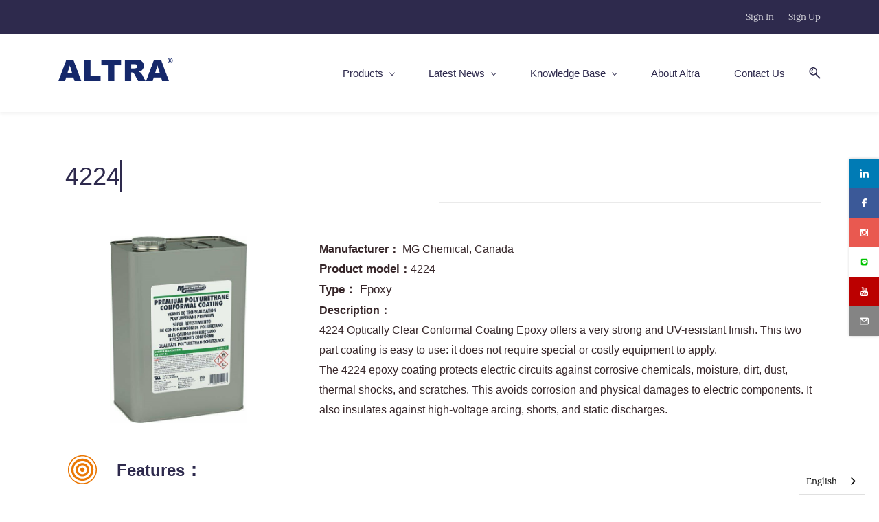

--- FILE ---
content_type: text/html;charset=UTF-8
request_url: https://www.altra.net/products/ConformalCoating/4224
body_size: 17299
content:
<!doctype html><html lang="en-US" dir="ltr" data-nojs><head><title>4224 | Altra Tech. Incorporated 益瑞電子股份有限公司</title><meta name="viewport" content="width=device-width, initial-scale=1.0, shrink-to-fit=no"><meta http-equiv="Content-Type" content="text/html; charset=utf-8"/><meta name="generator" content="Zoho Sites 2.0, https://zoho.com/sites"/><link rel="icon" href="/favicon.png"/><link rel="canonical" href="https://www.altra.net/products/ConformalCoating/4224"/><meta name="twitter:card" content="summary_large_image"><meta name="twitter:image" content="https://www.altra.net/images/g68840875dcf8a520b13279ee7d89d42f0be8e65dcaa87e8b823e18418257317ebd4abece0d69ee246a3f16b87cd0405c44e82c433f528996a717756b89f2ae05_1280.jpg"><meta name="twitter:url" content="https://www.altra.net/products/ConformalCoating/4224"><meta name="twitter:title" content="4224 - Altra Tech. Incorporated 益瑞電子股份有限公司"><meta property="og:image" content="https://www.altra.net/images/g68840875dcf8a520b13279ee7d89d42f0be8e65dcaa87e8b823e18418257317ebd4abece0d69ee246a3f16b87cd0405c44e82c433f528996a717756b89f2ae05_1280.jpg"><meta property="og:type" content="website"><meta property="og:url" content="https://www.altra.net/products/ConformalCoating/4224"><meta property="og:title" content="4224 - Altra Tech. Incorporated 益瑞電子股份有限公司"><link href="https://www.altra.net/products/ConformalCoating/4224" rel="alternate" hreflang="x-default"><link href="/css/zsite-core.css" rel="preload" type="text/css" as="style"><link href="/css/zsite-core.css" rel="stylesheet" type="text/css"><link rel="preconnect" href="//img.zohostatic.com"><link rel="preconnect" href="//static.zohocdn.com"><link href="/template/d7ed62e8e7fa4174aa974f0c9c72598e/stylesheets/style.css" rel="preload" type="text/css" as="style"><link href="/template/d7ed62e8e7fa4174aa974f0c9c72598e/stylesheets/style.css" rel="stylesheet" type="text/css"><link href="/template/d7ed62e8e7fa4174aa974f0c9c72598e/stylesheets/sub-style.css" rel="preload" type="text/css" as="style"><link href="/template/d7ed62e8e7fa4174aa974f0c9c72598e/stylesheets/sub-style.css" rel="stylesheet" type="text/css"><link rel="preload" type="text/css" href="//webfonts.zoho.com/css?family=Rosarivo/Inter:100,200,300,400,500,600,700,800,900/Lora:400/Muli:100,300,700,400/Roboto:100,300,700,400/Arimo/Arvo/Lora/Source Sans Pro:100,300,700,400&amp;display=swap" as="style"><link rel="stylesheet" type="text/css" href="//webfonts.zoho.com/css?family=Rosarivo/Inter:100,200,300,400,500,600,700,800,900/Lora:400/Muli:100,300,700,400/Roboto:100,300,700,400/Arimo/Arvo/Lora/Source Sans Pro:100,300,700,400&amp;display=swap"><link href="/zs-customcss.css" rel="preload" type="text/css" as="style"><link href="/zs-customcss.css" rel="stylesheet" type="text/css"><script>document.documentElement.removeAttribute('data-nojs');</script><script>window.zs_content_format="0";window.zs_resource_url = "/products/ConformalCoating/4224";window.isDefaultLogo = "false";window.zs_site_resource_id = "1352807000000002990";</script><script>window.is_portal_site="true";</script><script src="/zs-lang_en_US.js" defer></script><script src="/js/zsite-core.js" defer></script><script src="/template/d7ed62e8e7fa4174aa974f0c9c72598e/js/header.js" defer></script><script src="/template/d7ed62e8e7fa4174aa974f0c9c72598e/js/eventhandler.js" defer></script><script src="/template/d7ed62e8e7fa4174aa974f0c9c72598e/js/megamenu.js" defer></script><script>window.zs_data_center="USA";</script><script>window.stand_alone_path="";</script><script>window.zs_rendering_mode="live";</script><script>window.is_social_share_enabled="true";</script><script src="https://zsites.nimbuspop.com/IDC/js/browser_compatibility.js" defer></script><script>window.zs_resource_id = "1352807000000003025";window.zs_resource_type = "1";window.zs_site_resource_path = "";window.zs_resource_full_path = "/products/ConformalCoating/4224";window.zs_site_resource_id = "1352807000000002990";window.zs_site_type = "0";window.zs_resource_contentstate = "3";window.zs_page_reviewer =  null;</script><script type="application/ld+json" id="schemagenerator">{"@context":"http:\/\/schema.org\/","@type":"Organization","url":"https:\/\/www.altra.net","logo":"https:\/\/www.altra.net\/altra logo_dark-1.png","sameAs":["https:\/\/www.youtube.com\/@altratechinc","https:\/\/www.facebook.com\/profile.php?id=100074590731759","https:\/\/www.linkedin.com\/company\/%E7%9B%8A%E7%91%9E%E9%9B%BB%E5%AD%90%E5%85%AC%E5%8F%B8altra-tech-inc\/?viewAsMember=true","https:\/\/www.instagram.com\/altratechinc\/","mailto:altra@altra.net"]}</script><meta name="msvalidate.01" content=""/><!-- Google Tag Manager --><script>(function(w,d,s,l,i){w[l]=w[l]||[];w[l].push({'gtm.start':new Date().getTime(),event:'gtm.js'});var f=d.getElementsByTagName(s)[0],j=d.createElement(s),dl=l!='dataLayer'?'&l='+l:'';j.async=true;j.src='https://www.googletagmanager.com/gtm.js?id='+i+dl;f.parentNode.insertBefore(j,f);})(window,document,'script','dataLayer','GTM-MKMR5K4');</script><!-- End Google Tag Manager --><script async src='https://www.googletagmanager.com/gtag/js?id=G-RGS0RMBHTE'></script><script>window.dataLayer = window.dataLayer || [];function gtag(){dataLayer.push(arguments);}gtag('js', new Date());gtag('config', 'G-RGS0RMBHTE');</script><script>var w=window;var p = w.location.protocol;if(p.indexOf('http') < 0){p = 'http'+':';}var d = document;var f = d.getElementsByTagName('script')[0],s = d.createElement('script');s.type = 'text/javascript'; s.async = false; if (s.readyState){s.onreadystatechange = function(){if (s.readyState=='loaded'||s.readyState == 'complete'){s.onreadystatechange = null;try{loadwaprops('3zeec353ec282122ad1fd27ed873994a0e','3zba1e0887315f01a905cf141fca5b98b6','3z4b4428f79ddadf658d14055ff20ec532fe3d03ec0fb4b9a03667fcd01f40b149','3zbea26a913dfb5c870ca68b32eac4cd63',0.0);}catch(e){}}};}else {s.onload = function(){try{loadwaprops('3zeec353ec282122ad1fd27ed873994a0e','3zba1e0887315f01a905cf141fca5b98b6','3z4b4428f79ddadf658d14055ff20ec532fe3d03ec0fb4b9a03667fcd01f40b149','3zbea26a913dfb5c870ca68b32eac4cd63',0.0);}catch(e){}};};s.src =p+'//ma.zoho.com/hub/js/WebsiteAutomation.js'; f.parentNode.insertBefore(s, f);</script><!-- Google tag (gtag.js) --><script async src="https://www.googletagmanager.com/gtag/js?id=G-RGS0RMBHTE"></script><script>
  window.dataLayer = window.dataLayer || [];
  function gtag(){dataLayer.push(arguments);}
  gtag('js', new Date());

  gtag('config', 'G-RGS0RMBHTE');
</script><script type="text/javascript" src="https://cdn.weglot.com/weglot.min.js"></script><script>
    Weglot.initialize({
        api_key: 'wg_06e7069a5124b7b6f71665618d942e055'
    });
</script><!-- Google Search Console--><meta name="google-site-verification" content="7bjVCB60HIDCR1EkV8eP5fHS95Pws5DUBKu2_QSaspM"/><!-- End Google Search Console--><!-- Google Tag Manager --><script>(function(w,d,s,l,i){w[l]=w[l]||[];w[l].push({'gtm.start':
new Date().getTime(),event:'gtm.js'});var f=d.getElementsByTagName(s)[0],
j=d.createElement(s),dl=l!='dataLayer'?'&l='+l:'';j.async=true;j.src=
'https://www.googletagmanager.com/gtm.js?id='+i+dl;f.parentNode.insertBefore(j,f);
})(window,document,'script','dataLayer','GTM-MKMR5K4');</script><!-- End Google Tag Manager --><!-- Facebook Domain --><!-- altra.net --><meta name="facebook-domain-verification" content="06da1qo4pm8jmql2lo7atr4e55hf5e"/><!-- End Facebook Domain --><!-- Meta Pixel Code --><script>
  !function(f,b,e,v,n,t,s)
  {if(f.fbq)return;n=f.fbq=function(){n.callMethod?
  n.callMethod.apply(n,arguments):n.queue.push(arguments)};
  if(!f._fbq)f._fbq=n;n.push=n;n.loaded=!0;n.version='2.0';
  n.queue=[];t=b.createElement(e);t.async=!0;
  t.src=v;s=b.getElementsByTagName(e)[0];
  s.parentNode.insertBefore(t,s)}(window, document,'script',
  'https://connect.facebook.net/en_US/fbevents.js');
  fbq('init', '767307271554824');
  fbq('track', 'PageView');
</script><noscript><img height="1" width="1" style="display:none;" src="https://www.facebook.com/tr?id=767307271554824&ev=PageView&noscript=1"/></noscript><!-- End Meta Pixel Code --><!-- Bitrix Code --><script>
(function(w,d,u){
var s=d.createElement('script');s.async=true;s.src=u+'?'+(Date.now()/60000|0);
var h=d.getElementsByTagName('script')[0];h.parentNode.insertBefore(s,h);
})(window,document,'https://cdn.bitrix24.com/b27368087/crm/tag/call.tracker.js');
</script><!-- Bitrix Code End--></head><body><!-- Google Tag Manager (noscript) --><noscript><iframe src="https://www.googletagmanager.com/ns.html?id=GTM-MKMR5K4" height="0" width="0" style="display:none;visibility:hidden;"></iframe></noscript><!-- End Google Tag Manager (noscript) --><div	 data-headercontainer="zptheme-data-headercontainer" class="zpheader-style-01 " data-headercontainer="zptheme-data-headercontainer" class="zpheader-style-01 "><div class="theme-header-topbar zpdark-header-portion" data-dark-part-applied="true" data-theme-topbar="zptheme-topbar"><div class="zpcontainer"><div class="theme-navigation-and-icons theme-search-minicart-responsive" data-search-cart-position-responsive="zptheme-search-cart-position-responsive"></div>
<div data-theme-portal="zptheme-portal" class="theme-portal-login "><div class="theme-portal-container" data-portal-loggedout style="display:block;"><div class="theme-portal-content"><a data-portal-signin href="javascript:;">Sign In</a></div>
<div class="theme-portal-content"><a data-portal-signup href="javascript:;">Sign Up</a></div>
</div><div class="theme-portal-container" data-portal-loggedin style="display:none;"><div class="theme-portal-content "><a data-portal-profile href="javascript:;"><span class="theme-portal-username" data-portal-user-name></span></a></div>
<div class="theme-portal-content"><a data-portal-logout href="javascript:;">Sign Out</a></div>
</div></div></div></div><div class="theme-header-topbar theme-header-topbar-responsive zpdark-header-portion" data-dark-part-applied="true" data-theme-responsive-search-cart-topbar><div class="zpcontainer"><div class="theme-navigation-and-icons theme-search-minicart-responsive" data-theme-responsive-search-cart></div>
</div></div><div data-megamenu-content-container class="theme-header " data-header="zptheme-data-header-transparent" data-dark-part-applied="false" data-banner-base-header="theme-banner-base-header"><div class="zpcontainer"><div data-zs-branding class="theme-branding-info " data-theme-branding-info="zptheme-branding-info"><div data-zs-logo-container class="theme-logo-parent "><a href="/"><img data-zs-logo src="/altra logo_dark-1.png" alt="Altra Tech. Incorporated 益瑞電子股份有限公司" style="height:50px;width:167.36px;"/></a></div>
</div><div class="theme-navigation-and-icons"><div class="theme-menu-area" data-zp-nonresponsive-container="mymenu1"><div class="theme-menu " data-nav-menu-icon-width=20 data-nav-menu-icon-height=20 data-sub-menu-icon-height=20 data-sub-menu-icon-width=20 data-mega-menu-icon-width=20 data-mega-menu-icon-height=20 data-non-res-menu='zptheme-menu-non-res' data-zp-theme-menu="id: mymenu1 ;active: theme-menu-selected; maxitem:5;position: theme-sub-menu-position-change; orientation: horizontal; submenu: theme-sub-menu; moretext: More; nonresponsive-icon-el: theme-non-responsive-menu; responsive-icon-el: theme-responsive-menu; burger-close-icon: theme-close-icon; animate-open: theme-toggle-animate; animate-close: theme-toggle-animate-end;open-icon: theme-submenu-down-arrow; close-icon: theme-submenu-up-arrow; root-icon: theme-submenu-down-arrow; subtree-icon: theme-submenu-right-arrow;"><ul data-zs-menu-container><li><a href="javascript:;" target="_self"><span class="theme-menu-content "><span class="theme-menu-name" data-theme-menu-name="Products">Products</span></span><span class="theme-sub-li-menu theme-non-responsive-menu theme-submenu-down-arrow"></span><span class="theme-sub-li-menu theme-responsive-menu theme-submenu-down-arrow"></span></a><ul class="theme-sub-menu" data-zs-submenu-container style="display:none;"><li><a href="javascript:;" target="_self"><span class="theme-menu-content "><span class="theme-menu-name" data-theme-menu-name="By Category">By Category</span></span><span class="theme-sub-li-menu theme-non-responsive-menu theme-submenu-right-arrow"></span><span class="theme-sub-li-menu theme-responsive-menu theme-submenu-down-arrow"></span></a><ul class="theme-sub-menu" data-zs-submenu-container style="display:none;"><li><a href="/products/electronic-materials" target="_self"><span class="theme-menu-content "><span class="theme-menu-name" data-theme-menu-name="Electronic Materials and Equipment">Electronic Materials and Equipment</span></span><span class="theme-sub-li-menu theme-non-responsive-menu theme-submenu-right-arrow"></span><span class="theme-sub-li-menu theme-responsive-menu theme-submenu-down-arrow"></span></a><ul class="theme-sub-menu" data-zs-submenu-container style="display:none;"><li><a href="/products/pcb" target="_self"><span class="theme-menu-content "><span class="theme-menu-name" data-theme-menu-name="Printed Circuit Board (PCB)">Printed Circuit Board (PCB)</span></span></a></li><li><a href="/products/insulated-wires" target="_self"><span class="theme-menu-content "><span class="theme-menu-name" data-theme-menu-name="Insulated Wires">Insulated Wires</span></span></a></li><li><a href="/products/hotweezers" target="_self"><span class="theme-menu-content "><span class="theme-menu-name" data-theme-menu-name="Hotweezers">Hotweezers</span></span></a></li><li><a href="/products/ACF" target="_self"><span class="theme-menu-content "><span class="theme-menu-name" data-theme-menu-name="ACF">ACF</span></span></a></li><li><a href="/products/tape/insulation-tape" target="_self"><span class="theme-menu-content "><span class="theme-menu-name" data-theme-menu-name="Insulation Tape">Insulation Tape</span></span></a></li></ul></li><li><a href="/products/metallic-materials" target="_self"><span class="theme-menu-content "><span class="theme-menu-name" data-theme-menu-name="Metallic Materials">Metallic Materials</span></span><span class="theme-sub-li-menu theme-non-responsive-menu theme-submenu-right-arrow"></span><span class="theme-sub-li-menu theme-responsive-menu theme-submenu-down-arrow"></span></a><ul class="theme-sub-menu" data-zs-submenu-container style="display:none;"><li><a href="/products/nt-alloy" target="_self"><span class="theme-menu-content "><span class="theme-menu-name" data-theme-menu-name="NT Alloy">NT Alloy</span></span></a></li><li><a href="/products/probe" target="_self"><span class="theme-menu-content "><span class="theme-menu-name" data-theme-menu-name="Probe Pin">Probe Pin</span></span></a></li><li><a href="/products/Pb-free-solder" target="_self"><span class="theme-menu-content "><span class="theme-menu-name" data-theme-menu-name="Lead-Free Solder">Lead-Free Solder</span></span></a></li><li><a href="/products/powder-core" target="_self"><span class="theme-menu-content "><span class="theme-menu-name" data-theme-menu-name="Powder Core">Powder Core</span></span></a></li></ul></li><li><a href="/products/Copolymers" target="_self"><span class="theme-menu-content "><span class="theme-menu-name" data-theme-menu-name="Polymer Materials">Polymer Materials</span></span><span class="theme-sub-li-menu theme-non-responsive-menu theme-submenu-right-arrow"></span><span class="theme-sub-li-menu theme-responsive-menu theme-submenu-down-arrow"></span></a><ul class="theme-sub-menu" data-zs-submenu-container style="display:none;"><li><a href="/products/polyimide-tube" target="_self"><span class="theme-menu-content "><span class="theme-menu-name" data-theme-menu-name="Polyimide Tubing">Polyimide Tubing</span></span></a></li><li><a href="/products/conformal-coating" target="_self"><span class="theme-menu-content "><span class="theme-menu-name" data-theme-menu-name="Conformal Coating">Conformal Coating</span></span></a></li><li><a href="/products/Varnish" target="_self"><span class="theme-menu-content "><span class="theme-menu-name" data-theme-menu-name="Varnish">Varnish</span></span></a></li><li><a href="/products/epoxy" target="_self"><span class="theme-menu-content "><span class="theme-menu-name" data-theme-menu-name="Epoxy">Epoxy</span></span></a></li></ul></li><li><a href="/products/ceramic-and-glass" target="_self"><span class="theme-menu-content "><span class="theme-menu-name" data-theme-menu-name="Ceramic and Glass Materials">Ceramic and Glass Materials</span></span><span class="theme-sub-li-menu theme-non-responsive-menu theme-submenu-right-arrow"></span><span class="theme-sub-li-menu theme-responsive-menu theme-submenu-down-arrow"></span></a><ul class="theme-sub-menu" data-zs-submenu-container style="display:none;"><li><a href="/products/MLC-substrate" target="_self"><span class="theme-menu-content "><span class="theme-menu-name" data-theme-menu-name="Multi-Layer Ceramic (MLC)">Multi-Layer Ceramic (MLC)</span></span></a></li><li><a href="/products/machinable-ceramic" target="_self"><span class="theme-menu-content "><span class="theme-menu-name" data-theme-menu-name="Machinable Ceramic">Machinable Ceramic</span></span></a></li></ul></li></ul></li><li><a href="javascript:;" target="_self"><span class="theme-menu-content "><span class="theme-menu-name" data-theme-menu-name="By Application">By Application</span></span><span class="theme-sub-li-menu theme-non-responsive-menu theme-submenu-right-arrow"></span><span class="theme-sub-li-menu theme-responsive-menu theme-submenu-down-arrow"></span></a><ul class="theme-sub-menu" data-zs-submenu-container style="display:none;"><li><a href="/semiconductor-testing" target="_self"><span class="theme-menu-content "><span class="theme-menu-name" data-theme-menu-name="Semiconductor Testing">Semiconductor Testing</span></span></a></li><li><a href="/coil-motor-transformer" target="_self"><span class="theme-menu-content "><span class="theme-menu-name" data-theme-menu-name="Coil Motor Transformer">Coil Motor Transformer</span></span></a></li><li><a href="/automotive-parts" target="_self"><span class="theme-menu-content "><span class="theme-menu-name" data-theme-menu-name="Automotive Parts">Automotive Parts</span></span></a></li><li><a href="/displayer" target="_self"><span class="theme-menu-content "><span class="theme-menu-name" data-theme-menu-name="Display / Screen">Display / Screen</span></span></a></li><li><a href="/medical" target="_self"><span class="theme-menu-content "><span class="theme-menu-name" data-theme-menu-name="Medical Use">Medical Use</span></span></a></li></ul></li><li><a href="/products/product-menu" target="_self"><span class="theme-menu-content "><span class="theme-menu-name" data-theme-menu-name="Get Product Catalogue">Get Product Catalogue</span></span></a></li><li><a href="/downloads" target="_self"><span class="theme-menu-content "><span class="theme-menu-name" data-theme-menu-name="Downloads">Downloads</span></span></a></li></ul></li><li><a href="javascript:;" target="_self"><span class="theme-menu-content "><span class="theme-menu-name" data-theme-menu-name=" Latest News"> Latest News</span></span><span class="theme-sub-li-menu theme-non-responsive-menu theme-submenu-down-arrow"></span><span class="theme-sub-li-menu theme-responsive-menu theme-submenu-down-arrow"></span></a><ul class="theme-sub-menu" data-zs-submenu-container style="display:none;"><li><a href="/blogs/News1" target="_self"><span class="theme-menu-content "><span class="theme-menu-name" data-theme-menu-name="Altra News">Altra News</span></span></a></li></ul></li><li><a href="javascript:;" target="_self"><span class="theme-menu-content "><span class="theme-menu-name" data-theme-menu-name="Knowledge Base">Knowledge Base</span></span><span class="theme-sub-li-menu theme-non-responsive-menu theme-submenu-down-arrow"></span><span class="theme-sub-li-menu theme-responsive-menu theme-submenu-down-arrow"></span></a><ul class="theme-sub-menu" data-zs-submenu-container style="display:none;"><li><a href="/blogs/industry-information" target="_self"><span class="theme-menu-content "><span class="theme-menu-name" data-theme-menu-name=" Latest Article"> Latest Article</span></span></a></li><li><a href="/webinars" target="_self"><span class="theme-menu-content "><span class="theme-menu-name" data-theme-menu-name="Webinars">Webinars</span></span></a></li><li><a href="/exhibitions" target="_self"><span class="theme-menu-content "><span class="theme-menu-name" data-theme-menu-name="Exhibitions">Exhibitions</span></span></a></li></ul></li><li><a href="/company-profile" target="_self"><span class="theme-menu-content "><span class="theme-menu-name" data-theme-menu-name="About Altra">About Altra</span></span></a></li><li><a href="/contact" target="_self"><span class="theme-menu-content "><span class="theme-menu-name" data-theme-menu-name="Contact Us">Contact Us</span></span></a></li></ul><div data-zp-submenu-icon="mymenu1" style="display:none;"><span class="theme-sub-li-menu theme-non-responsive-menu"></span><span class="theme-sub-li-menu theme-responsive-menu theme-submenu-down-arrow"></span></div>
</div></div><div data-search-cart-position-non-responsive="zptheme-search-cart-position-non-responsive" class="theme-search-cart-non-res"><div class="theme-search-and-mini-cart-group" data-theme-search-cart-group="zptheme-search-cart-group"><div class="theme-search theme-search-and-mini-cart-group-item" data-zs-search-container><div class="theme-search-field-container " data-search="zptheme-search-container"><form method="get" action="/search"><input type="text" name="q" placeholder="Search" autofocus data-search-input="zptheme-search-input" data-zs-search-input/><input type="submit" name="" class="theme-search-go" value="Go" data-zs-search=""/><div class="theme-search-loader-dots" data-theme-search-loader-dots><span></span></div>
</form></div><div class="theme-search-hide-overlay" data-theme-search-overlay="theme-search-overlay" style="display:none;"></div>
<span class="theme-search-icon" onclick="toggleSearch()" data-zs-search-icon><svg viewBox="0 9 17 18" xmlns="http://www.w3.org/2000/svg"><path d="M6.11998304,9 C9.49467136,9 12.2401638,11.7792946 12.2401638,15.1954945 C12.2401638,16.6310021 11.7542814,17.9528473 10.9418418,19.0044723 L16.7453489,24.8898164 C17.0883131,25.2377224 17.0843596,25.7977325 16.7364536,26.1406967 C16.5642797,26.3106962 16.3399198,26.3953006 16.11556,26.3953006 C15.8872467,26.3953006 15.6589333,26.3075334 15.485771,26.131999 L9.6721825,20.2361782 C8.6697783,20.9620366 7.44380495,21.3911866 6.11998304,21.3911866 C2.74529472,21.3911866 0,18.611892 0,15.1954945 C0,11.7792946 2.74529472,9 6.11998304,9 Z M6.11998304,19.8186909 C8.62787144,19.8186909 10.6678658,17.7446967 10.6678658,15.1954945 C10.6678658,12.6464899 8.62787144,10.5724956 6.11998304,10.5724956 C3.61248999,10.5724956 1.57229797,12.6464899 1.57229797,15.1954945 C1.57229797,17.7446967 3.61248999,19.8186909 6.11998304,19.8186909 Z M4.50063869,16.7758971 C4.64592899,16.6284323 4.85052144,16.5440256 5.05669529,16.5440256 C5.26306681,16.5440256 5.46548485,16.6284323 5.61294956,16.7758971 C5.75843753,16.921385 5.84284427,17.1238031 5.84284427,17.3301746 C5.84284427,17.5385228 5.75843753,17.7409409 5.61294956,17.8864289 C5.46548485,18.0338936 5.26306681,18.1163236 5.05669529,18.1163236 C4.85052144,18.1163236 4.64592899,18.0338936 4.50063869,17.8864289 C4.35515072,17.7409409 4.2705463,17.5385228 4.2705463,17.3301746 C4.2705463,17.1238031 4.35515072,16.921385 4.50063869,16.7758971 Z M3.05228224,15.2674477 C2.77810858,13.2116395 4.82640523,12.2782235 4.91377708,12.2394794 C5.25970635,12.0864798 5.66236803,12.2416538 5.81773969,12.5865947 C5.97311135,12.9315356 5.81912341,13.3381508 5.47517087,13.4956968 C5.42614775,13.518034 4.27865093,14.0561023 4.4158366,15.0855878 C4.46604576,15.4623542 4.20155812,15.8082835 3.8249894,15.8584926 C3.79415228,15.8626438 3.76351283,15.8646205 3.73326872,15.8646205 C3.39366501,15.8646205 3.09834025,15.6131793 3.05228224,15.2674477 Z" stroke="none" fill-rule="evenodd"></path></svg></span></div>
</div></div></div></div><div class="theme-responsive-menu-area theme-navigation-and-icons zpcontainer theme-hide-burgericon-cart-mobile"><div class="theme-responsive-menu-container" data-zp-burger-clickable-area="mymenu1"><span class="theme-burger-icon" data-zp-theme-burger-icon="mymenu1"></span></div>
<div class="theme-responsive-menu theme-menu-area" data-zp-responsive-container="mymenu1"></div>
</div></div><div class="zpsocialicon-floater"><div class="theme-socialicon-parent theme-social-icon-space" data-socialicon-parent="zptheme-socialicon-parent"><ul class="theme-scoialicon-inner-parent" data-socialicon-inner-parent="zptheme-socialicon-inner-parent"><li class="theme-socialicon-list"><a href="https://www.linkedin.com/company/%E7%9B%8A%E7%91%9E%E9%9B%BB%E5%AD%90%E5%85%AC%E5%8F%B8altra-tech-inc/?viewAsMember=true" target="_blank" class="theme-linkedin-container" data-zs-social-profile-link><svg xmlns="http://www.w3.org/2000/svg" xmlns:xlink="http://www.w3.org/1999/xlink" viewBox="0 0 430.117 430.117"><path d="M430.117,261.543V420.56h-92.188V272.193c0-37.271-13.334-62.707-46.703-62.707 c-25.473,0-40.632,17.142-47.301,33.724c-2.432,5.928-3.058,14.179-3.058,22.477V420.56h-92.219c0,0,1.242-251.285,0-277.32h92.21 v39.309c-0.187,0.294-0.43,0.611-0.606,0.896h0.606v-0.896c12.251-18.869,34.13-45.824,83.102-45.824 C384.633,136.724,430.117,176.361,430.117,261.543z M52.183,9.558C20.635,9.558,0,30.251,0,57.463 c0,26.619,20.038,47.94,50.959,47.94h0.616c32.159,0,52.159-21.317,52.159-47.94C103.128,30.251,83.734,9.558,52.183,9.558z M5.477,420.56h92.184v-277.32H5.477V420.56z"/></svg></a></li><li class="theme-socialicon-list"><a href="https://www.facebook.com/profile.php?id=100074590731759" target="_blank" class="theme-facebook-container" data-zs-social-profile-link><svg viewBox="0 0 53 97" xmlns="http://www.w3.org/2000/svg" xmlns:xlink="http://www.w3.org/1999/xlink"><path d="M50.089,0.02 L37.624,0 C23.62,0 14.57,9.285 14.57,23.656 L14.57,34.563 L2.037,34.563 C0.954,34.563 0.077,35.441 0.077,36.524 L0.077,52.327 C0.077,53.41 0.955,54.287 2.037,54.287 L14.57,54.287 L14.57,94.163 C14.57,95.246 15.447,96.123 16.53,96.123 L32.882,96.123 C33.965,96.123 34.842,95.245 34.842,94.163 L34.842,54.287 L49.496,54.287 C50.579,54.287 51.456,53.41 51.456,52.327 L51.462,36.524 C51.462,36.004 51.255,35.506 50.888,35.138 C50.521,34.77 50.021,34.563 49.501,34.563 L34.842,34.563 L34.842,25.317 C34.842,20.873 35.901,18.617 41.69,18.617 L50.087,18.614 C51.169,18.614 52.046,17.736 52.046,16.654 L52.046,1.98 C52.046,0.899 51.17,0.022 50.089,0.02 L50.089,0.02 Z"></path></svg></a></li><li class="theme-socialicon-list"><a href="https://www.instagram.com/altratechinc/" target="_blank" class="theme-instagram-container" data-zs-social-profile-link><svg viewBox="0 0 1792 1792" xmlns="http://www.w3.org/2000/svg"><path d="M1490 1426v-648h-135q20 63 20 131 0 126-64 232.5t-174 168.5-240 62q-197 0-337-135.5t-140-327.5q0-68 20-131h-141v648q0 26 17.5 43.5t43.5 17.5h1069q25 0 43-17.5t18-43.5zm-284-533q0-124-90.5-211.5t-218.5-87.5q-127 0-217.5 87.5t-90.5 211.5 90.5 211.5 217.5 87.5q128 0 218.5-87.5t90.5-211.5zm284-360v-165q0-28-20-48.5t-49-20.5h-174q-29 0-49 20.5t-20 48.5v165q0 29 20 49t49 20h174q29 0 49-20t20-49zm174-208v1142q0 81-58 139t-139 58h-1142q-81 0-139-58t-58-139v-1142q0-81 58-139t139-58h1142q81 0 139 58t58 139z"/></svg></a></li><li class="theme-socialicon-list"><a href="https://line.me/R/ti/p/@193wjxdy" target="_blank" data-zs-social-profile-link><img src="/icons8-line-48.svg" alt="_csp_line_me_R_ti_p_@193wjxdy" width="auto" height="auto"/></a></li><li class="theme-socialicon-list"><a href="https://www.youtube.com/@altratechinc" target="_blank" class="theme-youtube-container" data-zs-social-profile-link><svg viewBox="0 0 76 90" version="1.1" xmlns="http://www.w3.org/2000/svg" xmlns:xlink="http://www.w3.org/1999/xlink"><path d="M63.939,65.832 L59,65.832 L59.023,62.963 C59.023,61.688 60.07,60.645 61.349,60.645 L61.664,60.645 C62.946,60.645 63.996,61.688 63.996,62.963 L63.939,65.832 L63.939,65.832 Z M45.413,59.684 C44.16,59.684 43.135,60.526 43.135,61.557 L43.135,75.51 C43.135,76.539 44.16,77.379 45.413,77.379 C46.671,77.379 47.697,76.539 47.697,75.51 L47.697,61.557 C47.697,60.525 46.671,59.684 45.413,59.684 L45.413,59.684 Z M75.5,51.879 L75.5,78.423 C75.5,84.79 69.979,90 63.23,90 L12.771,90 C6.02,90 0.5,84.79 0.5,78.423 L0.5,51.879 C0.5,45.512 6.02,40.301 12.771,40.301 L63.23,40.301 C69.979,40.301 75.5,45.512 75.5,51.879 L75.5,51.879 Z M16.137,81.305 L16.133,53.344 L22.388,53.346 L22.388,49.203 L5.714,49.178 L5.714,53.251 L10.919,53.266 L10.919,81.305 L16.137,81.305 L16.137,81.305 Z M34.887,57.509 L29.672,57.509 L29.672,72.44 C29.672,74.6 29.803,75.68 29.664,76.061 C29.24,77.219 27.334,78.449 26.591,76.186 C26.465,75.79 26.576,74.595 26.574,72.543 L26.553,57.509 L21.367,57.509 L21.383,72.307 C21.387,74.575 21.332,76.266 21.401,77.036 C21.528,78.393 21.483,79.975 22.742,80.879 C25.088,82.569 29.585,80.627 30.71,78.211 L30.7,81.294 L34.888,81.299 L34.887,57.509 L34.887,57.509 L34.887,57.509 Z M51.57,74.607 L51.559,62.18 C51.555,57.444 48.012,54.608 43.203,58.44 L43.224,49.201 L38.015,49.209 L37.99,81.099 L42.274,81.037 L42.664,79.051 C48.137,84.072 51.578,80.631 51.57,74.607 L51.57,74.607 Z M67.891,72.96 L63.981,72.981 C63.979,73.136 63.973,73.315 63.971,73.51 L63.971,75.692 C63.971,76.86 63.006,77.811 61.834,77.811 L61.068,77.811 C59.894,77.811 58.929,76.86 58.929,75.692 L58.929,75.45 L58.929,73.05 L58.929,69.953 L67.883,69.953 L67.883,66.583 C67.883,64.12 67.82,61.658 67.616,60.25 C66.975,55.796 60.723,55.089 57.565,57.369 C56.574,58.081 55.817,59.034 55.377,60.314 C54.933,61.595 54.712,63.345 54.712,65.568 L54.712,72.978 C54.714,85.296 69.676,83.555 67.891,72.96 L67.891,72.96 Z M47.833,32.732 C48.102,33.386 48.52,33.916 49.087,34.316 C49.647,34.71 50.363,34.908 51.221,34.908 C51.973,34.908 52.639,34.705 53.219,34.286 C53.797,33.869 54.284,33.246 54.682,32.415 L54.583,34.461 L60.396,34.461 L60.396,9.74 L55.82,9.74 L55.82,28.98 C55.82,30.022 54.962,30.875 53.913,30.875 C52.87,30.875 52.009,30.022 52.009,28.98 L52.009,9.74 L47.233,9.74 L47.233,26.414 C47.233,28.538 47.272,29.954 47.335,30.672 C47.4,31.385 47.564,32.069 47.833,32.732 L47.833,32.732 Z M30.217,18.77 C30.217,16.397 30.415,14.544 30.808,13.208 C31.204,11.877 31.915,10.807 32.945,10 C33.972,9.189 35.287,8.783 36.886,8.783 C38.231,8.783 39.383,9.047 40.345,9.564 C41.312,10.084 42.058,10.759 42.575,11.592 C43.102,12.428 43.46,13.287 43.651,14.166 C43.846,15.057 43.942,16.401 43.942,18.214 L43.942,24.466 C43.942,26.759 43.85,28.446 43.671,29.517 C43.494,30.591 43.114,31.587 42.525,32.521 C41.945,33.445 41.196,34.136 40.288,34.577 C39.37,35.022 38.32,35.24 37.134,35.24 C35.809,35.24 34.693,35.057 33.773,34.675 C32.85,34.295 32.137,33.722 31.629,32.961 C31.116,32.199 30.755,31.271 30.537,30.189 C30.318,29.108 30.214,27.482 30.214,25.315 L30.217,18.77 L30.217,18.77 L30.217,18.77 Z M34.77,28.59 C34.77,29.99 35.812,31.133 37.081,31.133 C38.351,31.133 39.389,29.99 39.389,28.59 L39.389,15.43 C39.389,14.032 38.351,12.889 37.081,12.889 C35.812,12.889 34.77,14.032 34.77,15.43 L34.77,28.59 L34.77,28.59 Z M18.682,35.235 L24.166,35.235 L24.172,16.275 L30.652,0.033 L24.654,0.033 L21.209,12.097 L17.715,0 L11.779,0 L18.673,16.284 L18.682,35.235 L18.682,35.235 Z"></path></svg></a></li><li class="theme-socialicon-list"><a href="mailto:altra@altra.net" target="_blank" class="theme-email-container" data-zs-social-profile-link><svg viewBox="0 0 383 292" xmlns="http://www.w3.org/2000/svg" xmlns:xlink="http://www.w3.org/1999/xlink"><path d="M336.764,0.945 L45.354,0.945 C20.346,0.945 0,20.484 0,44.5 L0,247.617 C0,271.633 20.346,291.172 45.354,291.172 L336.764,291.172 C361.772,291.172 382.117,271.633 382.117,247.617 L382.117,44.5 C382.117,20.484 361.772,0.945 336.764,0.945 L336.764,0.945 Z M336.764,252.72 L45.354,252.72 C41.678,252.72 38.454,250.336 38.454,247.617 L38.454,71.359 L170.251,182.629 C172.953,184.911 176.389,186.167 179.927,186.167 L202.186,186.168 C205.722,186.168 209.16,184.911 211.863,182.629 L343.666,71.355 L343.666,247.619 C343.664,250.336 340.439,252.72 336.764,252.72 L336.764,252.72 Z M191.059,147.987 L62.87,39.397 L319.248,39.397 L191.059,147.987 L191.059,147.987 Z"></path></svg></a></li></ul></div>
</div></div><div data-theme-content-container="theme-content-container" class="theme-content-area "><div class="theme-content-container"><div class="theme-content-area-inner"><div class="zpcontent-container page-container "><div data-element-id="elm_oD6XpxMg_N68ea-_5DwRQQ" data-element-type="section" class="zpsection zpdefault-section zpdefault-section-bg "><style type="text/css"> [data-element-id="elm_oD6XpxMg_N68ea-_5DwRQQ"].zpsection{ border-radius:1px; } </style><div class="zpcontainer-fluid zpcontainer"><div data-element-id="elm_sTi0qRJOB7V0foKT9Rc3Zw" data-element-type="row" class="zprow zprow-container zpalign-items-flex-start zpjustify-content-flex-start zpdefault-section zpdefault-section-bg " data-equal-column=""><style type="text/css"> [data-element-id="elm_sTi0qRJOB7V0foKT9Rc3Zw"].zprow{ border-radius:1px; } </style><div data-element-id="elm_z0vKQUtEAc11RYWALeal4w" data-element-type="column" class="zpelem-col zpcol-12 zpcol-md-12 zpcol-sm-12 zpalign-self- zpdefault-section zpdefault-section-bg "><style type="text/css"> [data-element-id="elm_z0vKQUtEAc11RYWALeal4w"].zpelem-col{ border-radius:1px; } </style><div data-element-id="elm_f3F_Y9AIt6JHBRR5s7VSyA" data-element-type="heading" class="zpelement zpelem-heading "><style> [data-element-id="elm_f3F_Y9AIt6JHBRR5s7VSyA"].zpelem-heading { border-radius:1px; } </style><h2
 class="zpheading zpheading-style-type3 zpheading-align-left " data-editor="true"><span style="color:inherit;"><span style="font-family:MSJH, sans-serif;">4224</span></span></h2></div>
<div data-element-id="elm_BIBUoOAQUeRrXyHXazmBOg" data-element-type="divider" class="zpelement zpelem-divider "><style type="text/css"> [data-element-id="elm_BIBUoOAQUeRrXyHXazmBOg"].zpelem-divider{ border-radius:1px; margin-block-start:-6px; } </style><style></style><div class="zpdivider-container zpdivider-line zpdivider-align-center zpdivider-width100 zpdivider-line-style-solid "><div class="zpdivider-common"></div>
</div></div></div></div></div></div><div data-element-id="elm_iy0rTT7tuqwRGovQ0A76HQ" data-element-type="section" class="zpsection zpdefault-section zpdefault-section-bg "><style type="text/css"> [data-element-id="elm_iy0rTT7tuqwRGovQ0A76HQ"].zpsection{ border-radius:1px; } </style><div class="zpcontainer-fluid zpcontainer"><div data-element-id="elm_i84kd3O0KpSJSZwTQR3tBw" data-element-type="row" class="zprow zprow-container zpalign-items-center zpjustify-content-flex-start " data-equal-column=""><style type="text/css"> [data-element-id="elm_i84kd3O0KpSJSZwTQR3tBw"].zprow{ border-radius:1px; margin-block-start:-80px; } </style><div data-element-id="elm_sR5b7lwrAelLo5I2onhy0g" data-element-type="column" class="zpelem-col zpcol-12 zpcol-md-4 zpcol-sm-12 zpalign-self- zpdefault-section zpdefault-section-bg "><style type="text/css"></style><div data-element-id="elm_tTJVGZCpSd5-RtR8_KRqPA" data-element-type="image" class="zpelement zpelem-image "><style> @media (min-width: 992px) { [data-element-id="elm_tTJVGZCpSd5-RtR8_KRqPA"] .zpimage-container figure img { width: 200px ; height: 273.35px ; } } @media (max-width: 991px) and (min-width: 768px) { [data-element-id="elm_tTJVGZCpSd5-RtR8_KRqPA"] .zpimage-container figure img { width:200px ; height:273.35px ; } } @media (max-width: 767px) { [data-element-id="elm_tTJVGZCpSd5-RtR8_KRqPA"] .zpimage-container figure img { width:200px ; height:273.35px ; } } [data-element-id="elm_tTJVGZCpSd5-RtR8_KRqPA"].zpelem-image { border-radius:1px; } </style><div data-caption-color="" data-size-tablet="" data-size-mobile="" data-align="center" data-tablet-image-separate="" data-mobile-image-separate="" class="zpimage-container zpimage-align-center zpimage-size-small zpimage-tablet-fallback-small zpimage-mobile-fallback-small "><figure role="none" class="zpimage-data-ref"><span class="zpimage-anchor"><picture><img class="zpimage zpimage-style-none zpimage-space-none " src="/HOME/4223F-4L.jpg" width="200" height="273.35" loading="lazy" size="small" style="width:439px !important;"/></picture></span></figure></div>
</div></div><div data-element-id="elm_nDQNqLm7IbLtwRhBJ3Ms-A" data-element-type="column" class="zpelem-col zpcol-12 zpcol-md-8 zpcol-sm-12 zpalign-self- zpdefault-section zpdefault-section-bg "><style type="text/css"></style><div data-element-id="elm__L9jH8Lr36u2NSvnqDI4vA" data-element-type="text" class="zpelement zpelem-text "><style> [data-element-id="elm__L9jH8Lr36u2NSvnqDI4vA"].zpelem-text { border-radius:1px; } </style><div class="zptext zptext-align-left " data-editor="true"><div><span style="font-family:MSJH, sans-serif;"><span style="color:inherit;"><span style="color:inherit;"><span style="color:inherit;"><span style="color:inherit;"><span style="color:inherit;"><span style="color:inherit;"><span style="color:inherit;"><span style="color:inherit;"><span style="color:inherit;font-size:16px;"><span style="color:inherit;"><span style="color:inherit;"><span style="color:inherit;"><p><span style="color:inherit;"><span style="font-weight:bold;">Manufacturer：</span>&nbsp;MG Chemical, Canada<b><span style="font-size:11pt;">&nbsp;</span></b></span><br></p></span></span></span></span></span></span></span></span></span></span></span></span><span style="color:inherit;"><span style="color:inherit;"><span style="color:inherit;"><span style="color:inherit;"><span style="color:inherit;"><span style="color:inherit;"><span style="color:inherit;"><span style="color:inherit;"><span style="color:inherit;font-size:16px;"><span style="color:inherit;"><span style="color:inherit;"><span style="color:inherit;"><p><span style="font-weight:700;color:inherit;font-size:17px;">Product model</span><span style="font-weight:bold;">：</span><span style="color:inherit;">4224</span></p><p><span style="color:inherit;"></span></p></span></span></span></span></span></span></span></span></span></span></span></span></span><span style="color:inherit;"><span style="color:inherit;"><span style="color:inherit;"><span style="color:inherit;"><span style="color:inherit;"><span style="color:inherit;"><span style="color:inherit;"><span style="color:inherit;"><span style="color:inherit;font-size:16px;"><span style="color:inherit;"><span style="color:inherit;font-family:MSJH, sans-serif;"><p><span style="font-weight:700;color:inherit;font-size:17px;">Type： </span><span style="color:inherit;font-size:17px;">Epoxy</span></p></span><span style="color:inherit;"><p><span style="color:inherit;"><span style="font-weight:700;font-family:MSJH, sans-serif;">Description：</span></span><br></p><p style="font-family:MSJH, sans-serif;"><span style="color:inherit;"></span></p><p style="font-family:MSJH, sans-serif;"><span style="color:inherit;"></span></p><p><span style="font-family:MSJH, sans-serif;">4224 Optically Clear Conformal Coating Epoxy offers a very strong and UV-resistant finish. This two part coating is easy to use: it does not require special or costly equipment to apply. </span></p><p><span style="color:inherit;font-family:MSJH, sans-serif;"></span></p><p><span style="font-family:MSJH, sans-serif;">The 4224 epoxy coating protects electric circuits against corrosive chemicals, moisture, dirt, dust, thermal shocks, and scratches. This avoids corrosion and physical damages to electric components. It also insulates against high-voltage arcing, shorts, and static discharges.</span></p></span></span></span></span></span></span></span></span></span></span></span></div>
</div></div></div></div></div></div><div data-element-id="elm_VawuFp07mij0mx85R101ig" data-element-type="section" class="zpsection zpdefault-section zpdefault-section-bg "><style type="text/css"> [data-element-id="elm_VawuFp07mij0mx85R101ig"].zpsection{ border-radius:1px; padding-block-start:48px; padding-block-end:27px; } </style><div class="zpcontainer-fluid zpcontainer"><div data-element-id="elm_vqz-eZt4iFPjla6GQODfvA" data-element-type="row" class="zprow zprow-container zpalign-items-flex-start zpjustify-content-flex-start zpdefault-section zpdefault-section-bg " data-equal-column=""><style type="text/css"> [data-element-id="elm_vqz-eZt4iFPjla6GQODfvA"].zprow{ border-radius:1px; } </style><div data-element-id="elm_y7LZcLi8xpCSbrQog2FlCw" data-element-type="column" class="zpelem-col zpcol-12 zpcol-md-12 zpcol-sm-12 zpalign-self- zpdefault-section zpdefault-section-bg "><style type="text/css"> [data-element-id="elm_y7LZcLi8xpCSbrQog2FlCw"].zpelem-col{ border-radius:1px; } </style><div data-element-id="elm_tJXGrs9FYdxx4Nrl9ib0yw" data-element-type="iconHeading" class="zpelement zpelem-iconheading "><style type="text/css"> [data-element-id="elm_tJXGrs9FYdxx4Nrl9ib0yw"].zpelem-iconheading{ border-radius:1px; margin-block-start:-65px; } </style><div class="zpicon-container zpicon-align-left "><style>[data-element-id="elm_tJXGrs9FYdxx4Nrl9ib0yw"] .zpicon-common svg{ fill:#EA7704 !important }</style><span class="zpicon zpicon-common zpicon-anchor zpicon-size-lg zpicon-style-none "><svg viewBox="0 0 512 513.5" height="512" width="513.5" xmlns="http://www.w3.org/2000/svg"><path d="M256 48c114.78 0 208 93.22 208 208s-93.22 208-208 208S48 370.78 48 256 141.22 48 256 48zm0 16C149.866 64 64 149.866 64 256s85.866 192 192 192 192-85.866 192-192S362.134 64 256 64zm0 32c88.176 0 160 71.824 160 160s-71.824 160-160 160S96 344.176 96 256 167.824 96 256 96zm0 32c-70.882 0-128 57.118-128 128s57.118 128 128 128 128-57.118 128-128-57.118-128-128-128zm0 32c52.83 0 96 43.17 96 96s-43.17 96-96 96-96-43.17-96-96 43.17-96 96-96zm0 32c-35.536 0-64 28.464-64 64s28.464 64 64 64 64-28.464 64-64-28.464-64-64-64zm0 32c17.673 0 32 14.327 32 32s-14.327 32-32 32-32-14.327-32-32 14.327-32 32-32z"></path></svg></span><h4 class="zpicon-heading " data-editor="true"><span style="color:inherit;"><span style="font-size:24px;"><span style="font-weight:bold;font-family:MSJH, sans-serif;">Features<span style="font-size:26px;">：</span></span></span></span><br></h4></div>
</div><div data-element-id="elm_ecmFude_yAF9napns6In-Q" data-element-type="row" class="zprow zprow-container zpalign-items-flex-start zpjustify-content-flex-start " data-equal-column=""><style type="text/css"> [data-element-id="elm_ecmFude_yAF9napns6In-Q"].zprow{ border-radius:1px; } </style><div data-element-id="elm_S7Gmz_NlHLFJSM7gCwSejg" data-element-type="column" class="zpelem-col zpcol-12 zpcol-md-6 zpcol-sm-12 zpalign-self- zpdefault-section zpdefault-section-bg "><style type="text/css"></style><div data-element-id="elm_NhFs3HCwL_WqRu1ItsHLUQ" data-element-type="iconHeadingText" class="zpelement zpelem-iconheadingtext "><style type="text/css"> [data-element-id="elm_NhFs3HCwL_WqRu1ItsHLUQ"].zpelem-iconheadingtext{ border-radius:1px; } </style><div class="zpicon-container zpicon-align-right "><style></style><span class="zpicon zpicon-common zpicon-anchor zpicon-size-md zpicon-style-none "><svg viewBox="0 0 512 513.5" xmlns="http://www.w3.org/2000/svg"><path d="M360 80c66.1758 0 120 53.8242 120 120 0 41.4404-37.8398 79.1523-39.4561 80.752l-184.544 184.544-184.64-184.64c-1.5205-1.5039-39.3604-39.2158-39.3604-80.6562 0-66.1758 53.8242-120 120-120 46.2725 0 85.2324 28.8643 104 45.6641 18.7676-16.7998 57.7275-45.6641 104-45.6641z"></path></svg></span><h3 class="zpicon-heading " data-editor="true"><span style="font-family:MSJH, sans-serif;">Working temperature:&nbsp;-40~+200 ℃</span></h3><div class="zpicon-text-container zpicon-text-wrap-none" data-editor="true"><div style="line-height:1;"></div></div>
</div></div></div><div data-element-id="elm_vSoSdTghRT6WdMsg-0l_sw" data-element-type="column" class="zpelem-col zpcol-12 zpcol-md-6 zpcol-sm-12 zpalign-self- zpdefault-section zpdefault-section-bg "><style type="text/css"></style><div data-element-id="elm_I_ZZdT43m3upCBwpP6Bsmg" data-element-type="iconHeadingText" class="zpelement zpelem-iconheadingtext "><style type="text/css"> [data-element-id="elm_I_ZZdT43m3upCBwpP6Bsmg"].zpelem-iconheadingtext{ border-radius:1px; } </style><div class="zpicon-container zpicon-align-left "><style></style><span class="zpicon zpicon-common zpicon-anchor zpicon-size-md zpicon-style-none "><svg width="1792" height="1792" viewBox="0 0 1792 1792" xmlns="http://www.w3.org/2000/svg"><path d="M1764 11q33 24 27 64l-256 1536q-5 29-32 45-14 8-31 8-11 0-24-5l-527-215-298 327q-18 21-47 21-14 0-23-4-19-7-30-23.5t-11-36.5v-452l-472-193q-37-14-40-55-3-39 32-59l1664-960q35-21 68 2zm-342 1499l221-1323-1434 827 336 137 863-639-478 797z"></path></svg></span><h3 class="zpicon-heading " data-editor="true"><span style="font-family:MSJH, sans-serif;">Optically Clear&nbsp;</span></h3><div class="zpicon-text-container zpicon-text-wrap-none" data-editor="true"><p style="line-height:1;"><span style="font-family:MSJH, sans-serif;font-size:16px;">Transmission @25um [1mil] &lt;4.5% loss in optical range</span></p></div>
</div></div></div></div><div data-element-id="elm_6kRBYK7iKlGMilxV78jc2g" data-element-type="row" class="zprow zprow-container zpalign-items-flex-start zpjustify-content-flex-start " data-equal-column=""><style type="text/css"> [data-element-id="elm_6kRBYK7iKlGMilxV78jc2g"].zprow{ border-radius:1px; } </style><div data-element-id="elm_6sEwH_7Dh3Wk1vS4jJdCXw" data-element-type="column" class="zpelem-col zpcol-12 zpcol-md-6 zpcol-sm-12 zpalign-self- zpdefault-section zpdefault-section-bg "><style type="text/css"> [data-element-id="elm_6sEwH_7Dh3Wk1vS4jJdCXw"].zpelem-col{ border-radius:1px; } </style><div data-element-id="elm_Zfqo1W4Szy85unip-58zug" data-element-type="iconHeadingText" class="zpelement zpelem-iconheadingtext "><style type="text/css"> [data-element-id="elm_Zfqo1W4Szy85unip-58zug"].zpelem-iconheadingtext{ border-radius:1px; margin-block-start:41px; } </style><div class="zpicon-container zpicon-align-right "><style></style><span class="zpicon zpicon-common zpicon-anchor zpicon-size-md zpicon-style-none "><svg viewBox="0 0 1792 1792" xmlns="http://www.w3.org/2000/svg"><path d="M640 256h512v-128h-512v128zm1152 640v480q0 66-47 113t-113 47h-1472q-66 0-113-47t-47-113v-480h672v160q0 26 19 45t45 19h320q26 0 45-19t19-45v-160h672zm-768 0v128h-256v-128h256zm768-480v384h-1792v-384q0-66 47-113t113-47h352v-160q0-40 28-68t68-28h576q40 0 68 28t28 68v160h352q66 0 113 47t47 113z"></path></svg></span><h3 class="zpicon-heading " data-editor="true"><span style="font-family:MSJH, sans-serif;">UV light stable, non yellowing</span></h3><div class="zpicon-text-container zpicon-text-wrap-none" data-editor="true"><div style="line-height:1;"><div></div></div><div></div></div>
</div></div></div><div data-element-id="elm_ksNY3zlQ4MQ_TtqA6wPk-A" data-element-type="column" class="zpelem-col zpcol-12 zpcol-md-6 zpcol-sm-12 zpalign-self- zpdefault-section zpdefault-section-bg "><style type="text/css"></style><div data-element-id="elm_yT7Gr39ckmkxTo2mfyrPeQ" data-element-type="iconHeadingText" class="zpelement zpelem-iconheadingtext "><style type="text/css"> [data-element-id="elm_yT7Gr39ckmkxTo2mfyrPeQ"].zpelem-iconheadingtext{ border-radius:1px; margin-block-start:15px; } </style><div class="zpicon-container zpicon-align-left "><style></style><span class="zpicon zpicon-common zpicon-anchor zpicon-size-md zpicon-style-none "><svg width="1792" height="1792" viewBox="0 0 1792 1792" xmlns="http://www.w3.org/2000/svg"><path d="M1408 704v416q0 40-28 68t-68 28-68-28-28-68v-352h-64v912q0 46-33 79t-79 33-79-33-33-79v-464h-64v464q0 46-33 79t-79 33-79-33-33-79v-912h-64v352q0 40-28 68t-68 28-68-28-28-68v-416q0-80 56-136t136-56h640q80 0 136 56t56 136zm-288-448q0 93-65.5 158.5t-158.5 65.5-158.5-65.5-65.5-158.5 65.5-158.5 158.5-65.5 158.5 65.5 65.5 158.5z"></path></svg></span><h3 class="zpicon-heading " data-editor="true"><span style="font-family:MSJH, sans-serif;">Excellent chemical and abrasion resistance</span></h3><div class="zpicon-text-container zpicon-text-wrap-none" data-editor="true"><p style="line-height:1;"><br></p></div>
</div></div></div></div></div></div><div data-element-id="elm_3sFwd6NuFpagEyH2yGVnuw" data-element-type="row" class="zprow zprow-container zpalign-items-flex-start zpjustify-content-flex-start zpdefault-section zpdefault-section-bg " data-equal-column=""><style type="text/css"> [data-element-id="elm_3sFwd6NuFpagEyH2yGVnuw"].zprow{ border-radius:1px; } </style><div data-element-id="elm_vYcJuF0r17_JoKJU0fELTQ" data-element-type="column" class="zpelem-col zpcol-12 zpcol-md-12 zpcol-sm-12 zpalign-self- zpdefault-section zpdefault-section-bg "><style type="text/css"> [data-element-id="elm_vYcJuF0r17_JoKJU0fELTQ"].zpelem-col{ border-radius:1px; } </style><div data-element-id="elm_OFhe7Mp1UV6sNMsPXy7b_A" data-element-type="iconHeading" class="zpelement zpelem-iconheading "><style type="text/css"> [data-element-id="elm_OFhe7Mp1UV6sNMsPXy7b_A"].zpelem-iconheading{ border-radius:1px; margin-block-start:22px; } </style><div class="zpicon-container zpicon-align-left "><style>[data-element-id="elm_OFhe7Mp1UV6sNMsPXy7b_A"] .zpicon-common svg{ fill:#EA7704 !important }</style><span class="zpicon zpicon-common zpicon-anchor zpicon-size-lg zpicon-style-none "><svg viewBox="0 0 512 513.5" height="512" width="513.5" xmlns="http://www.w3.org/2000/svg"><path d="M256 48c114.78 0 208 93.22 208 208s-93.22 208-208 208S48 370.78 48 256 141.22 48 256 48zm0 16C149.866 64 64 149.866 64 256s85.866 192 192 192 192-85.866 192-192S362.134 64 256 64zm0 32c88.176 0 160 71.824 160 160s-71.824 160-160 160S96 344.176 96 256 167.824 96 256 96zm0 32c-70.882 0-128 57.118-128 128s57.118 128 128 128 128-57.118 128-128-57.118-128-128-128zm0 32c52.83 0 96 43.17 96 96s-43.17 96-96 96-96-43.17-96-96 43.17-96 96-96zm0 32c-35.536 0-64 28.464-64 64s28.464 64 64 64 64-28.464 64-64-28.464-64-64-64zm0 32c17.673 0 32 14.327 32 32s-14.327 32-32 32-32-14.327-32-32 14.327-32 32-32z"></path></svg></span><h4 class="zpicon-heading " data-editor="true"><span style="color:inherit;"><span style="font-size:24px;"><span style="font-weight:bold;font-family:MSJH, sans-serif;">Specification Table<span style="font-size:26px;">：</span></span></span></span><br></h4></div>
</div><div data-element-id="elm_F8sqrZy374zQXF3oN0rr-w" data-element-type="text" class="zpelement zpelem-text "><style> [data-element-id="elm_F8sqrZy374zQXF3oN0rr-w"].zpelem-text { border-radius:1px; } </style><div class="zptext zptext-align-left " data-editor="true"><blockquote style="margin:0px 0px 0px 40px;border:none;padding:0px;"><blockquote style="margin:0px 0px 0px 40px;border:none;padding:0px;"><p><span style="color:inherit;"><span style="font-size:16px;font-family:MSJH, sans-serif;">Please contact us for detailed specifications.&nbsp;</span></span><br></p></blockquote></blockquote></div>
</div></div></div></div></div><div data-element-id="elm_fYhiucuD5Qq1nF8nHPU85A" data-element-type="section" class="zpsection zpdark-section zpdark-section-bg zpbackground-size-cover zpbackground-position-center-center zpbackground-repeat-all zpbackground-attachment-scroll " style="background-image:linear-gradient(to bottom, rgba(30, 34, 45, 0.8), rgba(30, 34, 45, 0.8)), url(https://static.zohocdn.com/sites/stock-images/images/zpstock-image-08.jpg);"><style type="text/css"> [data-element-id="elm_fYhiucuD5Qq1nF8nHPU85A"].zpsection{ border-radius:1px; } </style><div class="zpcontainer-fluid zpcontainer"><div data-element-id="elm_WWMpOR_VVx14w9HFfkq60w" data-element-type="row" class="zprow zprow-container zpalign-items-flex-start zpjustify-content-flex-start zpdefault-section zpdefault-section-bg " data-equal-column=""><style type="text/css"> [data-element-id="elm_WWMpOR_VVx14w9HFfkq60w"].zprow{ border-radius:1px; } </style><div data-element-id="elm_J4-YN3lQWqYz8p0gcY2C1A" data-element-type="column" class="zpelem-col zpcol-12 zpcol-md-12 zpcol-sm-12 zpalign-self- zpdefault-section zpdefault-section-bg "><style type="text/css"> [data-element-id="elm_J4-YN3lQWqYz8p0gcY2C1A"].zpelem-col{ border-radius:1px; } </style><div data-element-id="elm_8eiZx65PWXPdVBiNGsd1pg" data-element-type="dividerText" class="zpelement zpelem-dividertext "><style type="text/css"> [data-element-id="elm_8eiZx65PWXPdVBiNGsd1pg"] .zpdivider-container.zpdivider-text .zpdivider-common{ font-family:MSJH,sans-serif; font-size:22px; font-weight:400; } [data-element-id="elm_8eiZx65PWXPdVBiNGsd1pg"].zpelem-dividertext{ border-radius:1px; margin-block-start:-28px; } </style><style></style><div class="zpdivider-container zpdivider-text zpdivider-align-center zpdivider-width100 zpdivider-line-style-solid zpdivider-style-none "><div class="zpdivider-common">Related Products</div>
</div></div></div></div><div data-element-id="elm_D_cYtSDzoKVuVHaxt-BdTw" data-element-type="row" class="zprow zprow-container zpalign-items-flex-start zpjustify-content-flex-start zpdefault-section zpdefault-section-bg " data-equal-column=""><style type="text/css"> [data-element-id="elm_D_cYtSDzoKVuVHaxt-BdTw"].zprow{ border-radius:1px; } </style><div data-element-id="elm_trPx1nF0QkFEw5JBDuP8yA" data-element-type="column" class="zpelem-col zpcol-12 zpcol-md-12 zpcol-sm-12 zpalign-self- zpdefault-section zpdefault-section-bg "><style type="text/css"> [data-element-id="elm_trPx1nF0QkFEw5JBDuP8yA"].zpelem-col{ border-radius:1px; } </style><div class="zpelement zpelem-carousel " data-element-id="elm_R3f2mnVLrkUbEmwWBznPFA" data-element-type="carousel" data-currentslide-index="0" data-transition="slide_left" data-slider-interval="5000" data-zs-autoslide="true" data-zs-slidepause-option="false" data-zs-slider="min-height-el: zpcarousel-content-container;arrow-cont: zpcarousel-arrows-container; active-controller: zpcarousel-controller-active; controller-cont: zpcarousel-controller-container; controller: zpcarousel-controller; right-arrow: zpcarousel-arrow-right; left-arrow: zpcarousel-arrow-left;active-slide:zpcarousel-content-active; slide: zpcarousel-content; slides-cont: zpcarousel-content-container;content-cont : zpcarousel-content-inner; background: false;slide-pause-btn:zpcarousel-pause-btn;slide-play-btn:zpcarousel-play-btn;"><div class="zpcarousel-container zpcarousel-style-01"><style></style><div class="zpcarousel-content-container"><div class="zpelement zpcarousel-content " data-element-type="carouselslide" data-element-id="elm_8XyqyAWUOnbfTw742cdkmQ" data-slide-name="Slide 1"><div class="zpcarousel-content-inner"><div data-element-id="elm_GpSxKaRkUuvXWlmunJuVeg" data-element-type="row" class="zprow zprow-container zpalign-items-flex-start zpjustify-content-flex-start " data-equal-column=""><style type="text/css"> [data-element-id="elm_GpSxKaRkUuvXWlmunJuVeg"].zprow{ border-radius:1px; } </style><div data-element-id="elm_ZxXqkihw6wBBCDoRm-7K0w" data-element-type="column" class="zpelem-col zpcol-12 zpcol-md-3 zpcol-sm-6 zpalign-self- zpdefault-section zpdefault-section-bg "><style type="text/css"> [data-element-id="elm_ZxXqkihw6wBBCDoRm-7K0w"].zpelem-col{ border-radius:1px; } </style></div>
<div data-element-id="elm_xRbJmvqEXpjzn5wLvxXaWg" data-element-type="column" class="zpelem-col zpcol-12 zpcol-md-3 zpcol-sm-6 zpalign-self- zpdefault-section zpdefault-section-bg "><style type="text/css"> [data-element-id="elm_xRbJmvqEXpjzn5wLvxXaWg"].zpelem-col{ border-radius:1px; } </style></div>
<div data-element-id="elm_FuOlrQL1GBnW_XKYUmLxug" data-element-type="column" class="zpelem-col zpcol-12 zpcol-md-3 zpcol-sm-6 zpalign-self- zpdefault-section zpdefault-section-bg "><style type="text/css"> [data-element-id="elm_FuOlrQL1GBnW_XKYUmLxug"].zpelem-col{ border-radius:1px; } </style></div>
</div></div></div></div><div class="zpcarousel-arrows-container zpcarousel-arrow-type-01" data-arrow-style="4"><div class="zpcarousel-arrow-left" tabindex="0" role="button" aria-label="Previous"><svg aria-hidden="true" viewBox="0 0 144 256" xmlns="http://www.w3.org/2000/svg" class="svg-icon-18px"><path d="M144,16 L144,240 C144,244.333333 142.416667,248.083333 139.25,251.25 C136.083333,254.416667 132.333333,256 128,256 C123.666667,256 119.916667,254.416667 116.75,251.25 L4.75,139.25 C1.58333333,136.083333 0,132.333333 0,128 C0,123.666667 1.58333333,119.916667 4.75,116.75 L116.75,4.75 C119.916667,1.58333333 123.666667,0 128,0 C132.333333,0 136.083333,1.58333333 139.25,4.75 C142.416667,7.91666667 144,11.6666667 144,16 L144,16 Z" fill-rule="evenodd"></path></svg></div>
<div class="zpcarousel-arrow-right" tabindex="0" role="button" aria-label="Next"><svg aria-hidden="true" viewBox="0 0 144 256" xmlns="http://www.w3.org/2000/svg" class="svg-icon-18px"><path d="M139.25,139.25 L27.25,251.25 C24.0833333,254.416667 20.3333333,256 16,256 C11.6666667,256 7.91666667,254.416667 4.75,251.25 C1.58333333,248.083333 0,244.333333 0,240 L0,16 C0,11.6666667 1.58333333,7.91666667 4.75,4.75 C7.91666667,1.58333333 11.6666667,0 16,0 C20.3333333,0 24.0833333,1.58333333 27.25,4.75 L139.25,116.75 C142.416667,119.916667 144,123.666667 144,128 C144,132.333333 142.416667,136.083333 139.25,139.25 Z" fill-rule="evenodd"></path></svg></div>
</div><div class="zpcarousel-controller-container zpcarousel-controller-type-01"><svg class="zpcarousel-pause-btn" tabindex="0" role="button" aria-label="Pause" xmlns="http://www.w3.org/2000/svg" viewBox="0 0 14 14"><path d="M3.85.53C3.6.5 3.34.5 3.07.5 1.68.5.95 1.09.95 2.18V12c.03.74.56 1.32 1.44 1.44.53.07 1.11.07 1.64 0 .9-.13 1.42-.72 1.42-1.5V2.07c0-.09 0-.18-.03-.28-.1-.66-.75-1.17-1.59-1.26h.01ZM11.43.53C11.18.5 10.92.5 10.65.5c-1.39 0-2.12.59-2.12 1.68V12c.03.74.56 1.32 1.44 1.44.53.07 1.11.07 1.64 0 .9-.13 1.42-.72 1.42-1.5V2.07c0-.09 0-.18-.03-.28-.1-.66-.75-1.17-1.59-1.26h.01Z"/></svg><svg class="zpcarousel-play-btn" tabindex="0" role="button" aria-label="Play" xmlns="http://www.w3.org/2000/svg" viewBox="0 0 14 14"><path d="M.59 7.02C.57 5.33.57 3.63.51 1.94.45.63 1.72-.17 2.9.45c3.2 1.68 6.42 3.32 9.64 4.96.59.3.95.76.96 1.43 0 .66-.34 1.11-.91 1.43-3.18 1.75-6.35 3.5-9.52 5.25-1.2.66-2.39-.04-2.41-1.41C.63 10.42.61 8.72.59 7.03Z"/></svg><div class="zpcarousel-controller zpcarousel-controller-active" data-slide-index="0"></div>
</div></div></div></div></div></div></div></div></div></div></div><div style="clear:both;"></div>
<div class="theme-footer-area zpdark-section "><div data-footer-type='site_footer'><div class="zpcontent-container footer-container "><div data-element-id="elm_7HWKfUNaRImVIPR3n6UKQw" data-element-type="section" class="zpsection zpdefault-section zpdefault-section-bg "><style type="text/css"> [data-element-id="elm_7HWKfUNaRImVIPR3n6UKQw"].zpsection{ border-radius:1px; padding-block-end:20px; } </style><div class="zpcontainer-fluid zpcontainer"><div data-element-id="elm_TGLt3xLRDTKyrirbGQ59cA" data-element-type="row" class="zprow zprow-container zpalign-items-flex-start zpjustify-content-flex-start zpdefault-section zpdefault-section-bg " data-equal-column=""><style type="text/css"> [data-element-id="elm_TGLt3xLRDTKyrirbGQ59cA"].zprow{ border-radius:1px; } @media (max-width: 767px) { [data-element-id="elm_TGLt3xLRDTKyrirbGQ59cA"].zprow{ border-radius:1px; } } @media all and (min-width: 768px) and (max-width:991px){ [data-element-id="elm_TGLt3xLRDTKyrirbGQ59cA"].zprow{ border-radius:1px; } } </style><div data-element-id="elm_eKAagcvCdeNFbXdKR9ZkEg" data-element-type="column" class="zpelem-col zpcol-12 zpcol-md-3 zpcol-sm-6 zpalign-self- zpdefault-section zpdefault-section-bg "><style type="text/css"> [data-element-id="elm_eKAagcvCdeNFbXdKR9ZkEg"].zpelem-col{ border-radius:1px; } </style><div data-element-id="elm_fiyqQlI3WMK9MkVA5MGSng" data-element-type="text" class="zpelement zpelem-text "><style> [data-element-id="elm_fiyqQlI3WMK9MkVA5MGSng"].zpelem-text { border-radius:1px; } @media (max-width: 767px) { [data-element-id="elm_fiyqQlI3WMK9MkVA5MGSng"].zpelem-text { border-radius:1px; } } @media all and (min-width: 768px) and (max-width:991px){ [data-element-id="elm_fiyqQlI3WMK9MkVA5MGSng"].zpelem-text { border-radius:1px; } } </style><div class="zptext zptext-align-left zptext-align-mobile-left zptext-align-tablet-left " data-editor="true"><p><span style="font-weight:bold;font-size:18px;text-decoration-line:underline;">Products</span></p><p><span style="font-size:14px;font-weight:bold;font-style:italic;">Electronic Materials and Equipment</span></p><p><span style="font-size:14px;"><a href="/products/pcb" title="Printed Circuit Board&amp;nbsp;(PCB)" rel="">Printed Circuit Board</a><a href="/products/pcb" title="Printed Circuit Board&amp;nbsp;(PCB)" rel="">&nbsp;(PCB)</a></span></p><p><span style="font-size:14px;"><a href="/products/insulated-wires" title="Insulated Wires" rel="">Insulated Wire</a><a href="/products/insulated-wires" title="Insulated Wires" rel="">s</a></span></p><p><span style="font-size:14px;"><a href="/products/ACF" title="Anisotropic Conductive Film (ACF)" rel="">Anisotropic Conductive Film (ACF)</a></span></p><p><span style="font-size:14px;"><a href="/products/hotweezers" title="Hotweezers" rel="">Hotweezer</a><a href="/products/hotweezers" title="Hotweezers" rel="">s</a></span></p><p><span style="font-size:14px;font-style:italic;">Metallic Material</span></p><p><span style="font-size:14px;"><a href="/products/nt-alloy" title="NT Alloy" rel="">NT Alloy</a></span></p><p><span style="font-size:14px;"><a href="/products/probe" title="Probe Pin" rel="">Probe Pin</a></span></p><p><span style="font-size:14px;"><a href="/products/Pb-free-solder" title="Lead-free Solder" rel="">Lead-free Solder</a></span></p></div>
</div></div><div data-element-id="elm_WZ9vHS2XkA2G4Qp1ewJmCw" data-element-type="column" class="zpelem-col zpcol-12 zpcol-md-3 zpcol-sm-6 zpalign-self- zpdefault-section zpdefault-section-bg "><style type="text/css"> [data-element-id="elm_WZ9vHS2XkA2G4Qp1ewJmCw"].zpelem-col{ border-radius:1px; } </style><div data-element-id="elm_V2LpwuArFiMZXe_oBVfgFA" data-element-type="text" class="zpelement zpelem-text "><style> [data-element-id="elm_V2LpwuArFiMZXe_oBVfgFA"].zpelem-text { border-radius:1px; } @media (max-width: 767px) { [data-element-id="elm_V2LpwuArFiMZXe_oBVfgFA"].zpelem-text { border-radius:1px; } } @media all and (min-width: 768px) and (max-width:991px){ [data-element-id="elm_V2LpwuArFiMZXe_oBVfgFA"].zpelem-text { border-radius:1px; } } </style><div class="zptext zptext-align-left zptext-align-mobile-left zptext-align-tablet-left " data-editor="true"><p><span style="font-size:18px;font-weight:700;">&nbsp;</span></p><p><span style="font-size:14px;font-weight:700;font-style:italic;">Polymer Material</span></p><p><span style="font-size:14px;"><a href="/contact" title="Printed Circuit BoardInsulated WireACFHotweezer" rel=""></a></span></p><p><span style="font-size:14px;"><a href="/products/Varnish" title="Insulated&nbsp;Varnish" rel="">Insulated&nbsp;</a><a href="/products/Varnish" title="Insulated&nbsp;Varnish" rel="">Varnish</a><a href="/contact" title="Printed Circuit BoardInsulated WireACFHotweezer" rel=""><br/></a></span></p><p><span style="font-size:14px;"><a href="/products/conformal-coating" title="Conformal Coating" rel="">C</a><a href="/products/conformal-coating" title="Conformal Coating" rel="">onformal Coating</a></span></p><p><span style="font-size:14px;"><a href="/products/polyimide-tube" title="Polyimide Tube" rel="">Polyimide Tube</a></span></p><p><span style="font-size:14px;"><a href="/products/epoxy" title="Epoxy" rel="">Epoxy</a></span></p><p><span style="font-size:14px;font-weight:bold;font-style:italic;">Ceramic and Glass Material</span></p><p><span style="font-size:14px;"><a href="/products/MLC-substrate" title="MLC Substrate" rel="">MLC Substrate</a></span></p><p><span style="font-size:14px;"><a href="/products/machinable-ceramic" title="Machinable Ceramic" rel="">Machinable Ceramic</a></span></p></div>
</div></div><div data-element-id="elm_PzF_cOLqUJwCyGALM9_ugw" data-element-type="column" class="zpelem-col zpcol-12 zpcol-md-3 zpcol-sm-6 zpalign-self- zpdefault-section zpdefault-section-bg "><style type="text/css"> [data-element-id="elm_PzF_cOLqUJwCyGALM9_ugw"].zpelem-col{ border-radius:1px; } </style><div data-element-id="elm_Fpfv_aR4aiYDNvwoAfh9xA" data-element-type="text" class="zpelement zpelem-text "><style> [data-element-id="elm_Fpfv_aR4aiYDNvwoAfh9xA"].zpelem-text { border-radius:1px; } @media (max-width: 767px) { [data-element-id="elm_Fpfv_aR4aiYDNvwoAfh9xA"].zpelem-text { border-radius:1px; } } @media all and (min-width: 768px) and (max-width:991px){ [data-element-id="elm_Fpfv_aR4aiYDNvwoAfh9xA"].zpelem-text { border-radius:1px; } } </style><div class="zptext zptext-align-left zptext-align-mobile-left zptext-align-tablet-left " data-editor="true"><p><span style="font-weight:bold;font-size:18px;text-decoration-line:underline;">News</span></p><p><span style="font-size:14px;"><a href="/blogs/News1" title="Latest News" rel="">Latest News</a></span></p><p><br/></p><p><span style="font-size:18px;font-weight:700;text-decoration-line:underline;">Knowledge Base</span></p><p><span style="font-size:14px;"><a href="/blogs/industry-information" title="Industry News" rel="">Industry News</a></span></p><p><span style="font-size:14px;"><a href="/webinars" title="Webinars" rel="">Webinars</a></span></p><p><span style="font-size:14px;"><a href="/exhibitions" title="Exhibitions" rel="">Exhibitions</a></span></p><div style="color:inherit;"><p><br/></p><div style="color:inherit;"><p><span style="font-size:18px;font-weight:bold;text-decoration-line:underline;">Partner Program</span></p><p><span style="font-size:14px;"><a href="https://crm.zoho.com/portal/ALTRAELECTRIC/crm/login.sas" rel="">Member Login</a></span></p><p><span style="font-size:14px;"><a href="/Videos" rel="">Education Training</a></span></p></div><p></p></div></div>
</div></div><div data-element-id="elm_4AL119LCQDDAciAc1KTEzQ" data-element-type="column" class="zpelem-col zpcol-12 zpcol-md-3 zpcol-sm-6 zpalign-self- zpdefault-section zpdefault-section-bg "><style type="text/css"> [data-element-id="elm_4AL119LCQDDAciAc1KTEzQ"].zpelem-col{ border-radius:1px; } </style><div data-element-id="elm_DS3bcJJVwuwHb1t4nmtRtQ" data-element-type="text" class="zpelement zpelem-text "><style> [data-element-id="elm_DS3bcJJVwuwHb1t4nmtRtQ"].zpelem-text { border-radius:1px; } @media (max-width: 767px) { [data-element-id="elm_DS3bcJJVwuwHb1t4nmtRtQ"].zpelem-text { border-radius:1px; } } @media all and (min-width: 768px) and (max-width:991px){ [data-element-id="elm_DS3bcJJVwuwHb1t4nmtRtQ"].zpelem-text { border-radius:1px; } } </style><div class="zptext zptext-align-left zptext-align-mobile-left zptext-align-tablet-left " data-editor="true"><p><span style="font-weight:bold;font-size:18px;text-decoration-line:underline;">About Altra</span></p><p><span style="font-size:14px;"><a href="/company-profile#clients-and-suppliers" title="Clients and Suppliers" rel="">Clients and Suppliers</a></span></p><p><span style="font-size:14px;"><a href="/company-profile#Operating-Policy" title="Operating Policy" rel="">Operating Policy</a></span></p><p><span style="font-size:14px;"><a href="/company-profile#locations" title="Company Base" rel="">Company Base</a></span></p><p><br/></p><p><span style="text-decoration-line:underline;">Contact Us</span></p></div>
</div><div data-element-id="elm_QdTsBvxEK-EM4m4UT3Adjg" data-element-type="row" class="zprow zprow-container zpalign-items-flex-start zpjustify-content-flex-start zpdefault-section zpdefault-section-bg " data-equal-column=""><style type="text/css"> [data-element-id="elm_QdTsBvxEK-EM4m4UT3Adjg"].zprow{ border-radius:1px; } @media (max-width: 767px) { [data-element-id="elm_QdTsBvxEK-EM4m4UT3Adjg"].zprow{ border-radius:1px; } } @media all and (min-width: 768px) and (max-width:991px){ [data-element-id="elm_QdTsBvxEK-EM4m4UT3Adjg"].zprow{ border-radius:1px; } } </style><div data-element-id="elm_1Xm26F_FfOgpU7bJX34Rmw" data-element-type="column" class="zpelem-col zpcol-12 zpcol-md-6 zpcol-sm-12 zpalign-self- zpdefault-section zpdefault-section-bg "><style type="text/css"> [data-element-id="elm_1Xm26F_FfOgpU7bJX34Rmw"].zpelem-col{ border-radius:1px; } @media (max-width: 767px) { [data-element-id="elm_1Xm26F_FfOgpU7bJX34Rmw"].zpelem-col{ border-radius:1px; } } @media all and (min-width: 768px) and (max-width:991px){ [data-element-id="elm_1Xm26F_FfOgpU7bJX34Rmw"].zpelem-col{ border-radius:1px; } } </style><div data-element-id="elm_prnWT5K1WZjtsp6CTZfrDA" data-element-type="image" class="zpelement zpelem-image "><style> @media (min-width: 992px) { [data-element-id="elm_prnWT5K1WZjtsp6CTZfrDA"] .zpimage-container figure img { width: 113px ; height: 113.00px ; } } [data-element-id="elm_prnWT5K1WZjtsp6CTZfrDA"].zpelem-image { border-radius:1px; } @media (max-width: 767px) { [data-element-id="elm_prnWT5K1WZjtsp6CTZfrDA"].zpelem-image { border-radius:1px; } } @media all and (min-width: 768px) and (max-width:991px){ [data-element-id="elm_prnWT5K1WZjtsp6CTZfrDA"].zpelem-image { border-radius:1px; } } </style><div data-caption-color="" data-size-tablet="" data-size-mobile="" data-align="center" data-tablet-image-separate="false" data-mobile-image-separate="false" class="zpimage-container zpimage-align-center zpimage-tablet-align-center zpimage-mobile-align-center zpimage-size-fit zpimage-tablet-fallback-fit zpimage-mobile-fallback-fit hb-lightbox " data-lightbox-options="
                type:fullscreen,
                theme:dark"><figure role="none" class="zpimage-data-ref"><span class="zpimage-anchor" role="link" tabindex="0" aria-label="Open Lightbox" style="cursor:pointer;"><picture><img class="zpimage zpimage-style-none zpimage-space-none " src="/S_gainfriends_2dbarcodes_BW.png" size="fit" data-lightbox="true"/></picture></span></figure></div>
</div></div><div data-element-id="elm_Y3YXUgVSZm3JxtXW72GS4A" data-element-type="column" class="zpelem-col zpcol-12 zpcol-md-6 zpcol-sm-12 zpalign-self- zpdefault-section zpdefault-section-bg "><style type="text/css"> [data-element-id="elm_Y3YXUgVSZm3JxtXW72GS4A"].zpelem-col{ border-radius:1px; } @media (max-width: 767px) { [data-element-id="elm_Y3YXUgVSZm3JxtXW72GS4A"].zpelem-col{ border-radius:1px; } } @media all and (min-width: 768px) and (max-width:991px){ [data-element-id="elm_Y3YXUgVSZm3JxtXW72GS4A"].zpelem-col{ border-radius:1px; } } </style></div>
</div></div></div><div data-element-id="elm_bsh3zDO_FDc2npbH6l1cLA" data-element-type="row" class="zprow zprow-container zpalign-items-flex-start zpjustify-content-flex-start zpdefault-section zpdefault-section-bg " data-equal-column=""><style type="text/css"> [data-element-id="elm_bsh3zDO_FDc2npbH6l1cLA"].zprow{ border-radius:1px; } </style><div data-element-id="elm__Ny_PNq2_a4pwkjI-8gmzQ" data-element-type="column" class="zpelem-col zpcol-12 zpcol-md-12 zpcol-sm-12 zpalign-self- zpdefault-section zpdefault-section-bg "><style type="text/css"> [data-element-id="elm__Ny_PNq2_a4pwkjI-8gmzQ"].zpelem-col{ border-radius:1px; } </style><div data-element-id="elm_rrjYpnXLHD0Jfk9_JwsIEQ" data-element-type="divider" class="zpelement zpelem-divider "><style type="text/css"> [data-element-id="elm_rrjYpnXLHD0Jfk9_JwsIEQ"].zpelem-divider{ border-radius:1px; margin-block-start:6px; } </style><style></style><div class="zpdivider-container zpdivider-line zpdivider-align-center zpdivider-align-mobile-center zpdivider-align-tablet-center zpdivider-width100 zpdivider-line-style-solid "><div class="zpdivider-common"></div>
</div></div></div></div><div data-element-id="elm_flLseAzoPoOrQRs7_Kv5nw" data-element-type="row" class="zprow zprow-container zpalign-items- zpjustify-content- " data-equal-column=""><style type="text/css"> [data-element-id="elm_flLseAzoPoOrQRs7_Kv5nw"].zprow{ border-radius:1px; } </style><div data-element-id="elm_4Puukr_s-q8ginzZd96VOQ" data-element-type="column" class="zpelem-col zpcol-12 zpcol-md-12 zpcol-sm-12 zpalign-self- zpdefault-section zpdefault-section-bg "><style type="text/css"> [data-element-id="elm_4Puukr_s-q8ginzZd96VOQ"].zpelem-col{ border-radius:1px; } </style><div data-element-id="elm_lasBY_O-F858jNINH583Rw" data-element-type="text" class="zpelement zpelem-text "><style> [data-element-id="elm_lasBY_O-F858jNINH583Rw"].zpelem-text { border-radius:1px; margin-block-start:2px; } </style><div class="zptext zptext-align-left zptext-align-mobile-left zptext-align-tablet-left " data-editor="true"><p style="text-align:center;"><span style="color:inherit;"><span style="font-size:14px;">ALTRA TECH. INCORPORATED</span>&nbsp;<span style="font-size:14px;">© Copyright 2023 All Rights Reserved.&nbsp;</span></span><br/></p></div>
</div></div></div></div></div></div></div></div><!-- SalesIQ Code --><script type="text/javascript">
var $zoho=$zoho || {};$zoho.salesiq = $zoho.salesiq || 
{widgetcode:"5d55e3a440b224fd68dfe52cfb18507878680a0d9f6b625bf133e0297974e477", values:{},ready:function(){}};
var d=document;s=d.createElement("script");s.type="text/javascript";s.id="zsiqscript";s.defer=true;
s.src="https://salesiq.zoho.com/widget";t=d.getElementsByTagName("script")[0];t.parentNode.insertBefore(s,t);d.write("<div id='zsiqwidget'></div>");
</script><script type="text/javascript" id="zsiqchat">var $zoho=$zoho || {};$zoho.salesiq = $zoho.salesiq || {widgetcode: "9000783a5445eea06b5260e296239f122228704318a700138ab1c45db4292e5c", values:{},ready:function(){}};var d=document;s=d.createElement("script");s.type="text/javascript";s.id="zsiqscript";s.defer=true;s.src="https://salesiq.zoho.com/widget";t=d.getElementsByTagName("script")[0];t.parentNode.insertBefore(s,t);</script><!-- SalesIQ Code End --><!-- Weglot Code --><script type="text/javascript" src="https://cdn.weglot.com/weglot.min.js"></script><script>
    Weglot.initialize({
        api_key: 'wg_06e7069a5124b7b6f71665618d942e055'
    });
</script><!-- Weglot Code End --><!-- Top Code--><style> .rounded-floating-btn { position: fixed; right: 20px; width: 50px !important; height: 75px !important; bottom: 40px; padding: 15px; z-index: 5; border-radius: 2px; cursor: pointer; background-color: #101010; box-shadow: 0 0 25px rgba(0, 0, 0, 0.3); color: #fff; font-size: 70%; font-weight: 400; } .floated-btn-svg-icon { width: 20px; fill: #fff; margin: 0 auto; margin-top: 3px; } .rounded-floating-btn .zptext { margin-top: 3px; } </style><script>
window.onload=function(){
var div = document.createElement('div');
div.innerHTML='<div class="zpelem-box zpelement zpbox-container zpdefault-section zpdefault-section-bg rounded-floating-btn" data-background-type="none" style="display:none" id="scrollToTop"><div class="floated-btn-svg-icon"><svg xmlns="http://www.w3.org/2000/svg" viewBox="0 0 268.831 268.832"><path d="M223.255 83.659l-80-79.998c-4.881-4.881-12.797-4.881-17.678 0l-80 80c-4.883 4.882-4.883 12.796 0 17.678 2.439 2.44 5.64 3.661 8.839 3.661s6.397-1.221 8.839-3.661l58.661-58.661v213.654c0 6.903 5.597 12.5 12.5 12.5 6.901 0 12.5-5.597 12.5-12.5V42.677l58.661 58.659c4.883 4.881 12.797 4.881 17.678 0 4.882-4.881 4.882-12.795 0-17.677z"></path></svg></div><div class="zptext zptext-align-center"><p>TOP</p></div></div>';
div.addEventListener('click',function(e){
    e.preventDefault();
    window.scrollTo(0,0);
})
document.body.appendChild(div);    
}
window.onscroll = function() {
    var threshold = 50; // Pixels after the scroll to top should show
    var scrollToTop = document.getElementById('scrollToTop')
    scrollToTop.style.display = (document.body.scrollTop > threshold || document.documentElement.scrollTop > threshold) ? 'block' : 'none';
  };
</script><!-- Top Code End--><!-- Bitrix Code --><script>
(function(w,d,u){
var s=d.createElement('script');s.async=true;s.src=u+'?'+(Date.now()/60000|0);
var h=d.getElementsByTagName('script')[0];h.parentNode.insertBefore(s,h);
})(window,document,'https://cdn.bitrix24.com/b27368087/crm/tag/call.tracker.js');
</script><!-- Bitrix Code End--><div class="zpmm-backdrop zpmm-backdrop-enabled"></div>
</body></html>

--- FILE ---
content_type: text/css;charset=UTF-8
request_url: https://www.altra.net/template/d7ed62e8e7fa4174aa974f0c9c72598e/stylesheets/sub-style.css
body_size: 755
content:
.zscustom-heading .zpheading span{margin-top:-10px}.theme-footer-area.zpdark-section a{color:#FBC616}.zscustom-section-music-02 .zsborder-row{padding:0 15px}@media all and (min-width: 992px){.zscustom-section-music-02 .zsborder-row{padding:0px}}@media all and (min-width: 992px){.zscustom-section-music-02 .zsborder-column{position:relative;z-index:1;padding-bottom:35px;margin-bottom:-250px}}@media all and (min-width: 992px){.zscustom-section-music-02 .zsborder-box{padding:35px;margin-left:-100px;position:relative;z-index:1}}@media all and (min-width: 992px){.zscustom-section-music-03 .zsoverlay-image{margin-bottom:-80px;margin-right:-80px;margin-top:50px}}.zscustom-section-music-04 .zsbigger-size-heading h2.zpheading{font-size:64px}.zscustom-section-music-05 .zscustom-link a{padding-bottom:5px;border-bottom:2px solid #FBC616}@media all and (min-width: 992px){.zscustom-section-music-06 .zscustom-heading h2.zpheading{font-size:4.4em;line-height:1.2;margin-right:-100px}}.zscustom-section-music-06 .zscustom-link a{color:#FBC616;padding-bottom:5px;border-bottom:2px solid #FBC616}@media all and (min-width: 992px){.zscustom-section-music-07 .zscustom-heading h2.zpheading{font-size:72px}}@media all and (min-width: 992px){.zscustom-section-music-08 .zscustom-heading h2.zpheading{font-size:62px}}@media all and (min-width: 992px){.zscustom-section-music-08 .zsoverlay-box{margin-bottom:-150px}}@media all and (min-width: 992px){.zscustom-section-music-09 .zscustom-heading h2.zpheading{font-size:46px}}.zscustom-section-music-06.zpdark-section-bg,.zscustom-section-music-09.zpdark-section-bg{background-color:#2E2A4D}.zpdark-section .zscustom-link .zpbutton.zpbutton-type-link{color:#FBC616}.zscustom-section-music-09 .zsbutton-disabled .zpbutton.zpbutton-type-link{color:#d1d1d1}@media all and (min-width: 992px){.zpheader-style-01 .theme-header .theme-navigation-and-icons .theme-menu-area .theme-menu ul{min-height:30px}.zpheader-style-01 .theme-header .theme-navigation-and-icons .theme-menu-area .theme-menu ul li{margin-left:50px}.zpheader-style-01 .theme-header .theme-navigation-and-icons .theme-menu-area .theme-menu ul li:first-child{margin-left:0}.zpheader-style-01 .theme-header .theme-navigation-and-icons .theme-menu-area .theme-menu ul li a{padding:0px;border-radius:0px}.zpheader-style-01 .theme-header .theme-navigation-and-icons .theme-menu-area .theme-menu ul li:hover a,.zpheader-style-01 .theme-header .theme-navigation-and-icons .theme-menu-area .theme-menu ul li.theme-menu-selected a{border-bottom:1px solid #FBC616;padding:0px;padding-bottom:10px}.zpheader-style-01 .theme-header .theme-navigation-and-icons .theme-menu-area .theme-menu ul li:hover ul li{margin:0px}.zpheader-style-01 .theme-header .theme-navigation-and-icons .theme-menu-area .theme-menu ul li:hover ul li>a{padding:14px 20px;border:0px}}@media only screen and (max-width: 768px){.zscustom-section-music-04 .zsbigger-size-heading h2.zpheading{text-align:center}}


--- FILE ---
content_type: text/css;charset=UTF-8
request_url: https://www.altra.net/zs-customcss.css
body_size: 211
content:
.videobox {
    position: relative;
    width: 100%;
    height: 0;
    padding-bottom: 70.25%;
}

--- FILE ---
content_type: application/javascript;charset=UTF-8
request_url: https://maillist-manage.com/wa/ActionLogger?callback=processData&webAutoId=3zeec353ec282122ad1fd27ed873994a0e&zuid=3zba1e0887315f01a905cf141fca5b98b6&domain=3zbea26a913dfb5c870ca68b32eac4cd63&orgDomainId=3z4b4428f79ddadf658d14055ff20ec532fe3d03ec0fb4b9a03667fcd01f40b149&reqType=0&ref=&socialshare=null&value=4224%20%7C%20Altra%20Tech.%20Incorporated%20%E7%9B%8A%E7%91%9E%E9%9B%BB%E5%AD%90%E8%82%A1%E4%BB%BD%E6%9C%89%E9%99%90%E5%85%AC%E5%8F%B8&action=viewed&url=https%3A%2F%2Fwww.altra.net%2Fproducts%2FConformalCoating%2F4224&parentUrl=https%3A%2F%2Fwww.altra.net%2Fproducts%2FConformalCoating%2F4224
body_size: 1121
content:
zcCallback({status:"200", zc_cu:"3zeec353ec282122ad1fd27ed873994a0e\-v3z54b18b0eb73c318081799ca354265586c5f3440d7bc8e3139b7abf5b2b3af139"});
zcVisitorExpCallback({status:"200", zc_cu_exp:"1765179618000,1"});
zcTouchPointCallback({status:"200", zc_tp:"3z54b18b0eb73c318081799ca354265586a33358309d4e49f4b5e58e184d163b50"});
